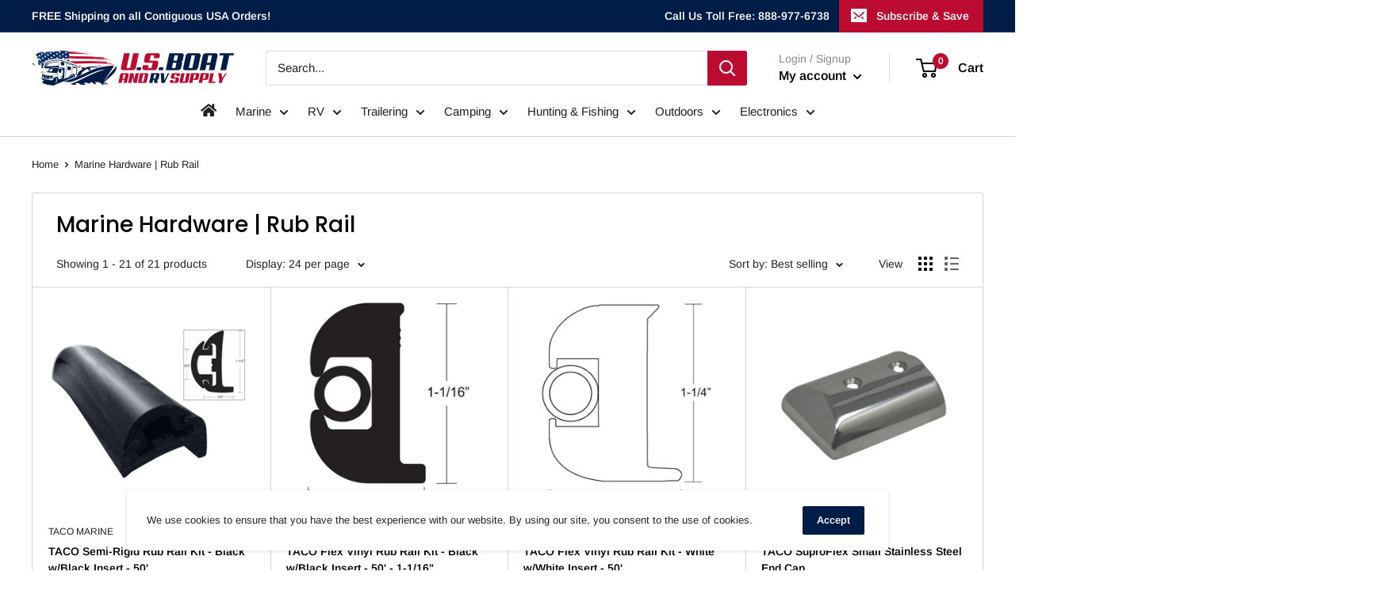

--- FILE ---
content_type: text/html; charset=utf-8
request_url: https://usboatandrv.com/products?view=meteor&timestamp=1769899283484
body_size: 407
content:


<html>
  <head>
    <meta name="robots" content="noindex, nofollow">
  <!-- BEGIN app block: shopify://apps/cbb-shipping-rates/blocks/app-embed-block/de9da91b-8d51-4359-81df-b8b0288464c7 --><script>
    window.codeblackbelt = window.codeblackbelt || {};
    window.codeblackbelt.shop = window.codeblackbelt.shop || 'us-boat-and-rv-supply.myshopify.com';
    </script><script src="//cdn.codeblackbelt.com/widgets/shipping-rates-calculator-plus/main.min.js?version=2026013115-0700" async></script>
<!-- END app block --><link rel="canonical" href="https://usboatandrv.com/collections">
<meta property="og:image" content="https://cdn.shopify.com/s/files/1/0531/7728/6810/files/U.S_Boat_and_RV_Supply_ff_2.png?height=628&pad_color=fff&v=1614397129&width=1200" />
<meta property="og:image:secure_url" content="https://cdn.shopify.com/s/files/1/0531/7728/6810/files/U.S_Boat_and_RV_Supply_ff_2.png?height=628&pad_color=fff&v=1614397129&width=1200" />
<meta property="og:image:width" content="1200" />
<meta property="og:image:height" content="628" />
</head>

  <body>
    <script id="meteor-menu-data" type="application/json">
      


  
  {
    "version": "4.5.0",
    "base_url": "https://meteor.heliumdev.com",
    "settings": {"app_proxy":"apps/meteor","z_index":9999,"mobile_breakpoint":"","disable_at_width":"","vertical_offset":0,"mobile_vertical_offset":0,"css":"","queries":"","async_load":"true","layout_liquid":"theme.liquid","external_links_in_new_tab":"false"},
    "theme": {
      "name": "Warehouse",
      "version": "1.16.2"
    },
    "linklists": {
    },
    "menus":
    [
    ]
  }


    </script>
  </body>
</html>


--- FILE ---
content_type: text/javascript
request_url: https://usboatandrv.com/cdn/shop/t/4/assets/globo.menu.data.js?v=139942566172089837701616890754
body_size: 1616
content:
window.GloboMenuConfig={theme:{theme_store_id:871,theme_version:null},replacement:{type:"selector",main_menu_selector:"nav.nav-bar",mobile_menu_selector:"div#mobile-menu.mobile-menu"},settings:{general:{responsive:"768",transition:"shiftup",transition_speed:"300",transition_delay:"150",align:"center",trigger:"click_toggle",search:!1,indicators:!0,menu_lineheight:"50",menu_padding:"20",dropdown_lineheight:"50",tab_lineheight:"50",linklist_lineheight:"30",desktop_sticky_header:!0,mobile_sticky_header:!0,border:!0,submenu_border:!0,mobile_trigger:"click_toggle",carousel_auto_play:!0,carousel_loop:!0,mobile_border:!1,lazy_load_enable:!0,login:!1,register:!1,account:!1,logout:!1,mobile_hide_linklist_submenu:!1},font:{menu_fontfamily_custom:!0,menu_fontfamily:"Work Sans",menu_fontfamily_2:"Basic Commercial",menu_fontsize:"14",menu_fontweight:"500",submenu_heading_fontfamily_custom:!0,submenu_heading_fontfamily:"Work Sans",submenu_heading_fontfamily_2:"Basic Commercial",submenu_heading_fontsize:"14",submenu_heading_fontweight:"600",submenu_text_fontfamily_custom:!0,submenu_text_fontfamily:"Work Sans",submenu_text_fontfamily_2:"Basic Commercial",submenu_text_fontsize:"13",submenu_text_fontweight:"400",submenu_description_fontfamily_custom:!0,submenu_description_fontfamily:"Work Sans",submenu_description_fontfamily_2:"Basic Commercial",submenu_description_fontsize:"12",submenu_description_fontweight:"300",tab_fontfamily_custom:!1,tab_fontfamily:"Work Sans",tab_fontfamily_2:"Lato",tab_fontsize:"14",tab_fontweight:"500"},color:{menu_background:"rgba(255, 255, 255, 1)",menu_background_hover:"rgba(255, 255, 255, 1)",menu_border:"rgba(255, 255, 255, 1)",menu_text:"rgba(0, 0, 0, 1)",menu_text_hover:"rgba(187, 11, 49, 1)",submenu_background:"#ffffff",submenu_border:"#d1d1d1",submenu_heading:"#ae2828",submenu_text:"#313131",submenu_text_hover:"rgba(187, 11, 49, 1)",submenu_description:"#969696",submenu_description_hover:"#4d5bcd",tab_background_hover:"#d9d9d9",tab_heading_color:"#202020",tab_heading_active_color:"#000000"},language:{name:"Name",email:"Email",phone:"Phone Number",message:"Message",send:"Send",add_to_cart:"Add to cart",view:"View details",sale:"Sale",sold_out:"Sold out",search:"Search for..."}}},window.GloboMenuConfig.items=[{title:"Home",url:"/",level:0,icon:null},{title:"Automotive/RV",url:"/collections/automotive-rv",level:0,submenu:{type:"mega",alignment:"full",items:[{type:"links",width:3,submenu:{items:[{title:null,is_heading:!1},{title:"Accessories"},{title:"Cameras & Monitors",url:null,icon:null,image:null,description:null},{title:"CB Radios",url:null,icon:null,image:null,description:null},{title:"Chargers & Inverters",url:null,icon:null,image:null,description:null},{title:"Cleaning"},{title:"Covers",url:null,icon:null,image:null,description:null}]},justifyContent:"start"},{type:"links",width:3,submenu:{items:[{title:null,is_heading:!1},{title:"Fume Detectors"},{title:"GPS",url:null,icon:null,image:null,description:null},{title:"Lighting"},{title:"Satellite Receivers & Antennas",url:null,icon:null,image:null,description:null},{title:"Vehicle Laptop Mounts",url:null,icon:null,image:null,description:null}]},justifyContent:"start"},{type:"links",width:3,submenu:{items:[{title:"Trailering",is_heading:!0,url:"/collections/trailering",targetBlank:!1},{title:"Menu item 1"},{title:"Menu item 2"}]},justifyContent:"start"},{type:"links",width:3,submenu:{items:[{title:"Winterizing",is_heading:!0,url:"/collections/winterizing",targetBlank:!1},{title:"Menu item 1"},{title:"Menu item 2"}]}},{type:"products",source:"collection",title:"Best Sellers",view:"carousel",width:6,itemWidth:"6",itemView:"image_left",limit:"3",products:null,url:"/collections/automotive-rv",targetBlank:!1,collection:{id:"263288062106",title:"Automotive/RV - Best selling products",handle:"best-selling-collection",image:null}},{type:"products",source:"collection",title:"New Products",view:"carousel",width:6,itemWidth:"6",itemView:"image_left",limit:"6",products:null,url:"/collections/new-automotive-rv-products",targetBlank:!1,collection:{id:"263288029338",title:"Automotive/RV New Products",handle:"new-automotive-rv-products",image:null},urlTag:null}]}},{title:"Boat Outfitting",url:"/collections/boat-outfitting",level:0},{title:"Camping Gear",url:"/collections/camping",level:0},{title:"Electronics",url:"/collections/electrical-products",level:0},{title:"Marine",url:"/collections/marine",level:0},{title:"Outdoor",url:"/collections/outdoor",level:0},{title:"Watersports",url:"/collections/watersports",level:0}],window.GloboMenuConfig.encode="0c6cd4ec50d32f4e5a63079a332003cd",window.GloboMenuConfig.products=window.GloboMenuConfig.products||{},window.GloboMenuConfig.items[1].submenu.items[4].products=[{id:6577561370778,title:"303 Tire Balm &amp; Protectant - 16oz",handle:"303-tire-balm-amp-protectant-16oz",variants:[{id:39385748865178,price:1850,inventory_policy:"deny",compare_at_price:2600,inventory_management:"shopify",option1:"Default Title",option2:null,option3:null,image_id:null,inventory_quantity:764}],image:{id:28154165985434,product_id:6577561370778,position:1,created_at:"2021-03-13T09:56:21-08:00",updated_at:"2021-03-13T09:56:21-08:00",alt:null,width:1e3,height:1e3,src:"https://cdn.shopify.com/s/files/1/0531/7728/6810/products/83beb0b4-57aa-43a7-9a69-cf52ac092321.jpg?v=1615658181",variant_ids:[],admin_graphql_api_id:"gid://shopify/ProductImage/28154165985434"},available:!0,price:1850,compare_at_price:2600,compare_at_price_min:2600,compare_at_price_max:2600,price_min:1850,price_max:1850},{id:6577561108634,title:"303 Long Lasting Corrosion Coat Aerosol - 15oz *Case of 6*",handle:"303-long-lasting-corrosion-coat-aerosol-15oz-case-of-6",variants:[{id:39385748209818,price:12710,inventory_policy:"deny",compare_at_price:19070,inventory_management:"shopify",option1:"Default Title",option2:null,option3:null,image_id:null,inventory_quantity:4}],image:{id:28154162741402,product_id:6577561108634,position:1,created_at:"2021-03-13T09:56:07-08:00",updated_at:"2021-03-13T09:56:07-08:00",alt:null,width:1e3,height:1e3,src:"https://cdn.shopify.com/s/files/1/0531/7728/6810/products/a9c2ec23-fd47-4e12-b673-72994b006add.jpg?v=1615658167",variant_ids:[],admin_graphql_api_id:"gid://shopify/ProductImage/28154162741402"},available:!0,price:12710,compare_at_price:19070,compare_at_price_min:19070,compare_at_price_max:19070,price_min:12710,price_max:12710},{id:6577560879258,title:"303 Long Lasting Corrosion Coat Aerosol - 15oz",handle:"303-long-lasting-corrosion-coat-aerosol-15oz",variants:[{id:39385748045978,price:3350,inventory_policy:"deny",compare_at_price:5030,inventory_management:"shopify",option1:"Default Title",option2:null,option3:null,image_id:null,inventory_quantity:27}],image:{id:28154161889434,product_id:6577560879258,position:1,created_at:"2021-03-13T09:55:53-08:00",updated_at:"2021-03-13T09:55:53-08:00",alt:null,width:1e3,height:1e3,src:"https://cdn.shopify.com/s/files/1/0531/7728/6810/products/f09b669a-feeb-4158-a763-01e2fc58a6dd.jpg?v=1615658153",variant_ids:[],admin_graphql_api_id:"gid://shopify/ProductImage/28154161889434"},available:!0,price:3350,compare_at_price:5030,compare_at_price_min:5030,compare_at_price_max:5030,price_min:3350,price_max:3350}],window.GloboMenuConfig.items[1].submenu.items[5].products=[{id:6577561370778,title:"303 Tire Balm &amp; Protectant - 16oz",handle:"303-tire-balm-amp-protectant-16oz",variants:[{id:39385748865178,price:1850,inventory_policy:"deny",compare_at_price:2600,inventory_management:"shopify",option1:"Default Title",option2:null,option3:null,image_id:null,inventory_quantity:764}],image:{id:28154165985434,product_id:6577561370778,position:1,created_at:"2021-03-13T09:56:21-08:00",updated_at:"2021-03-13T09:56:21-08:00",alt:null,width:1e3,height:1e3,src:"https://cdn.shopify.com/s/files/1/0531/7728/6810/products/83beb0b4-57aa-43a7-9a69-cf52ac092321.jpg?v=1615658181",variant_ids:[],admin_graphql_api_id:"gid://shopify/ProductImage/28154165985434"},available:!0,price:1850,compare_at_price:2600,compare_at_price_min:2600,compare_at_price_max:2600,price_min:1850,price_max:1850},{id:6577561108634,title:"303 Long Lasting Corrosion Coat Aerosol - 15oz *Case of 6*",handle:"303-long-lasting-corrosion-coat-aerosol-15oz-case-of-6",variants:[{id:39385748209818,price:12710,inventory_policy:"deny",compare_at_price:19070,inventory_management:"shopify",option1:"Default Title",option2:null,option3:null,image_id:null,inventory_quantity:4}],image:{id:28154162741402,product_id:6577561108634,position:1,created_at:"2021-03-13T09:56:07-08:00",updated_at:"2021-03-13T09:56:07-08:00",alt:null,width:1e3,height:1e3,src:"https://cdn.shopify.com/s/files/1/0531/7728/6810/products/a9c2ec23-fd47-4e12-b673-72994b006add.jpg?v=1615658167",variant_ids:[],admin_graphql_api_id:"gid://shopify/ProductImage/28154162741402"},available:!0,price:12710,compare_at_price:19070,compare_at_price_min:19070,compare_at_price_max:19070,price_min:12710,price_max:12710},{id:6577560879258,title:"303 Long Lasting Corrosion Coat Aerosol - 15oz",handle:"303-long-lasting-corrosion-coat-aerosol-15oz",variants:[{id:39385748045978,price:3350,inventory_policy:"deny",compare_at_price:5030,inventory_management:"shopify",option1:"Default Title",option2:null,option3:null,image_id:null,inventory_quantity:27}],image:{id:28154161889434,product_id:6577560879258,position:1,created_at:"2021-03-13T09:55:53-08:00",updated_at:"2021-03-13T09:55:53-08:00",alt:null,width:1e3,height:1e3,src:"https://cdn.shopify.com/s/files/1/0531/7728/6810/products/f09b669a-feeb-4158-a763-01e2fc58a6dd.jpg?v=1615658153",variant_ids:[],admin_graphql_api_id:"gid://shopify/ProductImage/28154161889434"},available:!0,price:3350,compare_at_price:5030,compare_at_price_min:5030,compare_at_price_max:5030,price_min:3350,price_max:3350},{id:6577559666842,title:"303 Mold &amp; Mildew Cleaner &amp; Blocker with Trigger Sprayer - 32oz *Case of 6*",handle:"303-mold-amp-mildew-cleaner-amp-blocker-with-trigger-sprayer-32oz-case-of-6",variants:[{id:39385745096858,price:11200,inventory_policy:"deny",compare_at_price:16800,inventory_management:"shopify",option1:"Default Title",option2:null,option3:null,image_id:null,inventory_quantity:1}],image:{id:28154153238682,product_id:6577559666842,position:1,created_at:"2021-03-13T09:53:58-08:00",updated_at:"2021-03-13T09:53:58-08:00",alt:null,width:1e3,height:1e3,src:"https://cdn.shopify.com/s/files/1/0531/7728/6810/products/993c7742-13a1-41bf-8e56-6b0ddc3a1878.jpg?v=1615658038",variant_ids:[],admin_graphql_api_id:"gid://shopify/ProductImage/28154153238682"},available:!0,price:11200,compare_at_price:16800,compare_at_price_min:16800,compare_at_price_max:16800,price_min:11200,price_max:11200},{id:6577559568538,title:"303 Marine Citrus Cleaner &amp; Degreaser with Trigger Sprayer - 32oz *Case of 6*",handle:"303-marine-citrus-cleaner-amp-degreaser-with-trigger-sprayer-32oz-case-of-6",variants:[{id:39385744998554,price:9350,inventory_policy:"deny",compare_at_price:14019.999999999998,inventory_management:"shopify",option1:"Default Title",option2:null,option3:null,image_id:null,inventory_quantity:1}],image:{id:28154151895194,product_id:6577559568538,position:1,created_at:"2021-03-13T09:53:43-08:00",updated_at:"2021-03-13T09:53:43-08:00",alt:null,width:1e3,height:1e3,src:"https://cdn.shopify.com/s/files/1/0531/7728/6810/products/9a5be710-b324-43dd-83eb-da4393886ff2.jpg?v=1615658023",variant_ids:[],admin_graphql_api_id:"gid://shopify/ProductImage/28154151895194"},available:!0,price:9350,compare_at_price:14019.999999999998,compare_at_price_min:14019.999999999998,compare_at_price_max:14019.999999999998,price_min:9350,price_max:9350},{id:6577559273626,title:"303 Multi-Surface Cleaner - 1 Gallon *Case of 4*",handle:"303-multi-surface-cleaner-1-gallon-case-of-4",variants:[{id:39385744507034,price:13530.000000000002,inventory_policy:"deny",compare_at_price:20300,inventory_management:"shopify",option1:"Default Title",option2:null,option3:null,image_id:null,inventory_quantity:9}],image:{id:28154150092954,product_id:6577559273626,position:1,created_at:"2021-03-13T09:53:16-08:00",updated_at:"2021-03-13T09:53:16-08:00",alt:null,width:1e3,height:1e3,src:"https://cdn.shopify.com/s/files/1/0531/7728/6810/products/30977408-e763-4c30-b227-ef64d2602f7e.jpg?v=1615657996",variant_ids:[],admin_graphql_api_id:"gid://shopify/ProductImage/28154150092954"},available:!0,price:13530.000000000002,compare_at_price:20300,compare_at_price_min:20300,compare_at_price_max:20300,price_min:13530.000000000002,price_max:13530.000000000002}];
//# sourceMappingURL=/cdn/shop/t/4/assets/globo.menu.data.js.map?v=139942566172089837701616890754


--- FILE ---
content_type: text/javascript
request_url: https://usboatandrv.com/cdn/shop/t/4/assets/custom.js?v=90373254691674712701614923265
body_size: -676
content:
//# sourceMappingURL=/cdn/shop/t/4/assets/custom.js.map?v=90373254691674712701614923265
